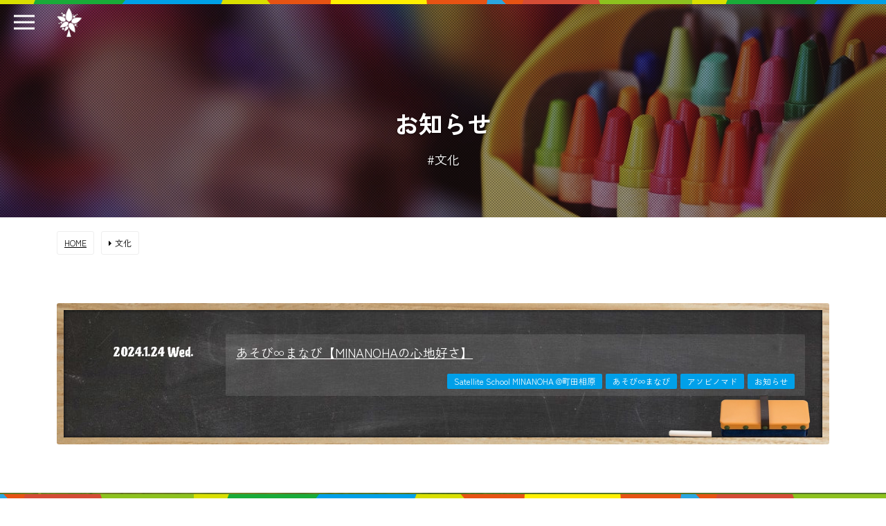

--- FILE ---
content_type: text/html; charset=UTF-8
request_url: https://www.minanoha.com/archives/tag/%E6%96%87%E5%8C%96
body_size: 6788
content:
<!DOCTYPE html>
<html>
<head>
<!-- Global site tag (gtag.js) - Google Analytics -->
<script async src="https://www.googletagmanager.com/gtag/js?id=G-LDGK6QDBPR"></script>
<script>
  window.dataLayer = window.dataLayer || [];
  function gtag(){dataLayer.push(arguments);}
  gtag('js', new Date());
  gtag('config', 'G-LDGK6QDBPR');
</script>

<meta charset="UTF-8" /> 
<title>文化 ｜ みなのは（MINANOHA）みなのは（MINANOHA）</title>
<meta http-equiv="Content-Style-Type"  content="text/css" />
<meta http-equiv="Content-Script-Type" content="text/javascript" />
<meta http-equiv="Cache-Control"       content="no-cache" />
<meta http-equiv="pragma"              content="no-cache" />
<meta http-equiv="Expires"             content="0" />
<meta name="viewport"                  content="width=device-width,minimum-scale=1" />
<link href="https://www.minanoha.com/wp/wp-content/themes/minanoha2021/style.css" rel="stylesheet" type="text/css" />
<link href="https://www.minanoha.com/wp/wp-content/themes/minanoha2021/css/base.css?ver=20260121024132" rel="stylesheet" type="text/css" />
<link rel="shortcut icon" href="https://www.minanoha.com/favicon.ico" />
<link rel="icon"          href="https://www.minanoha.com/favicon.ico" />

		<!-- All in One SEO 4.8.2 - aioseo.com -->
	<meta name="robots" content="max-image-preview:large" />
	<link rel="canonical" href="https://www.minanoha.com/archives/tag/%e6%96%87%e5%8c%96" />
	<meta name="generator" content="All in One SEO (AIOSEO) 4.8.2" />
		<script type="application/ld+json" class="aioseo-schema">
			{"@context":"https:\/\/schema.org","@graph":[{"@type":"BreadcrumbList","@id":"https:\/\/www.minanoha.com\/archives\/tag\/%E6%96%87%E5%8C%96#breadcrumblist","itemListElement":[{"@type":"ListItem","@id":"https:\/\/www.minanoha.com\/#listItem","position":1,"name":"\u5bb6","item":"https:\/\/www.minanoha.com\/","nextItem":{"@type":"ListItem","@id":"https:\/\/www.minanoha.com\/archives\/tag\/%e6%96%87%e5%8c%96#listItem","name":"\u6587\u5316"}},{"@type":"ListItem","@id":"https:\/\/www.minanoha.com\/archives\/tag\/%e6%96%87%e5%8c%96#listItem","position":2,"name":"\u6587\u5316","previousItem":{"@type":"ListItem","@id":"https:\/\/www.minanoha.com\/#listItem","name":"\u5bb6"}}]},{"@type":"CollectionPage","@id":"https:\/\/www.minanoha.com\/archives\/tag\/%E6%96%87%E5%8C%96#collectionpage","url":"https:\/\/www.minanoha.com\/archives\/tag\/%E6%96%87%E5%8C%96","name":"\u6587\u5316 \uff5c \u307f\u306a\u306e\u306f\uff08MINANOHA\uff09","inLanguage":"ja","isPartOf":{"@id":"https:\/\/www.minanoha.com\/#website"},"breadcrumb":{"@id":"https:\/\/www.minanoha.com\/archives\/tag\/%E6%96%87%E5%8C%96#breadcrumblist"}},{"@type":"Organization","@id":"https:\/\/www.minanoha.com\/#organization","name":"MINANOHA\uff08\u307f\u306a\u306e\u306f\uff09","description":"\u904a\u3073\u3068\u5b66\u3073\u306e\u30d7\u30e9\u30c3\u30c8\u30d5\u30a9\u30fc\u30e0","url":"https:\/\/www.minanoha.com\/"},{"@type":"WebSite","@id":"https:\/\/www.minanoha.com\/#website","url":"https:\/\/www.minanoha.com\/","name":"\u307f\u306a\u306e\u306f\uff08MINANOHA\uff09","description":"\u904a\u3073\u3068\u5b66\u3073\u306e\u30d7\u30e9\u30c3\u30c8\u30d5\u30a9\u30fc\u30e0","inLanguage":"ja","publisher":{"@id":"https:\/\/www.minanoha.com\/#organization"}}]}
		</script>
		<!-- All in One SEO -->

<link rel="alternate" type="application/rss+xml" title="みなのは（MINANOHA） &raquo; 文化 タグのフィード" href="https://www.minanoha.com/archives/tag/%e6%96%87%e5%8c%96/feed" />
<style id='wp-img-auto-sizes-contain-inline-css' type='text/css'>
img:is([sizes=auto i],[sizes^="auto," i]){contain-intrinsic-size:3000px 1500px}
/*# sourceURL=wp-img-auto-sizes-contain-inline-css */
</style>
<style id='wp-block-library-inline-css' type='text/css'>
:root{--wp-block-synced-color:#7a00df;--wp-block-synced-color--rgb:122,0,223;--wp-bound-block-color:var(--wp-block-synced-color);--wp-editor-canvas-background:#ddd;--wp-admin-theme-color:#007cba;--wp-admin-theme-color--rgb:0,124,186;--wp-admin-theme-color-darker-10:#006ba1;--wp-admin-theme-color-darker-10--rgb:0,107,160.5;--wp-admin-theme-color-darker-20:#005a87;--wp-admin-theme-color-darker-20--rgb:0,90,135;--wp-admin-border-width-focus:2px}@media (min-resolution:192dpi){:root{--wp-admin-border-width-focus:1.5px}}.wp-element-button{cursor:pointer}:root .has-very-light-gray-background-color{background-color:#eee}:root .has-very-dark-gray-background-color{background-color:#313131}:root .has-very-light-gray-color{color:#eee}:root .has-very-dark-gray-color{color:#313131}:root .has-vivid-green-cyan-to-vivid-cyan-blue-gradient-background{background:linear-gradient(135deg,#00d084,#0693e3)}:root .has-purple-crush-gradient-background{background:linear-gradient(135deg,#34e2e4,#4721fb 50%,#ab1dfe)}:root .has-hazy-dawn-gradient-background{background:linear-gradient(135deg,#faaca8,#dad0ec)}:root .has-subdued-olive-gradient-background{background:linear-gradient(135deg,#fafae1,#67a671)}:root .has-atomic-cream-gradient-background{background:linear-gradient(135deg,#fdd79a,#004a59)}:root .has-nightshade-gradient-background{background:linear-gradient(135deg,#330968,#31cdcf)}:root .has-midnight-gradient-background{background:linear-gradient(135deg,#020381,#2874fc)}:root{--wp--preset--font-size--normal:16px;--wp--preset--font-size--huge:42px}.has-regular-font-size{font-size:1em}.has-larger-font-size{font-size:2.625em}.has-normal-font-size{font-size:var(--wp--preset--font-size--normal)}.has-huge-font-size{font-size:var(--wp--preset--font-size--huge)}.has-text-align-center{text-align:center}.has-text-align-left{text-align:left}.has-text-align-right{text-align:right}.has-fit-text{white-space:nowrap!important}#end-resizable-editor-section{display:none}.aligncenter{clear:both}.items-justified-left{justify-content:flex-start}.items-justified-center{justify-content:center}.items-justified-right{justify-content:flex-end}.items-justified-space-between{justify-content:space-between}.screen-reader-text{border:0;clip-path:inset(50%);height:1px;margin:-1px;overflow:hidden;padding:0;position:absolute;width:1px;word-wrap:normal!important}.screen-reader-text:focus{background-color:#ddd;clip-path:none;color:#444;display:block;font-size:1em;height:auto;left:5px;line-height:normal;padding:15px 23px 14px;text-decoration:none;top:5px;width:auto;z-index:100000}html :where(.has-border-color){border-style:solid}html :where([style*=border-top-color]){border-top-style:solid}html :where([style*=border-right-color]){border-right-style:solid}html :where([style*=border-bottom-color]){border-bottom-style:solid}html :where([style*=border-left-color]){border-left-style:solid}html :where([style*=border-width]){border-style:solid}html :where([style*=border-top-width]){border-top-style:solid}html :where([style*=border-right-width]){border-right-style:solid}html :where([style*=border-bottom-width]){border-bottom-style:solid}html :where([style*=border-left-width]){border-left-style:solid}html :where(img[class*=wp-image-]){height:auto;max-width:100%}:where(figure){margin:0 0 1em}html :where(.is-position-sticky){--wp-admin--admin-bar--position-offset:var(--wp-admin--admin-bar--height,0px)}@media screen and (max-width:600px){html :where(.is-position-sticky){--wp-admin--admin-bar--position-offset:0px}}

/*# sourceURL=wp-block-library-inline-css */
</style><style id='global-styles-inline-css' type='text/css'>
:root{--wp--preset--aspect-ratio--square: 1;--wp--preset--aspect-ratio--4-3: 4/3;--wp--preset--aspect-ratio--3-4: 3/4;--wp--preset--aspect-ratio--3-2: 3/2;--wp--preset--aspect-ratio--2-3: 2/3;--wp--preset--aspect-ratio--16-9: 16/9;--wp--preset--aspect-ratio--9-16: 9/16;--wp--preset--color--black: #000000;--wp--preset--color--cyan-bluish-gray: #abb8c3;--wp--preset--color--white: #ffffff;--wp--preset--color--pale-pink: #f78da7;--wp--preset--color--vivid-red: #cf2e2e;--wp--preset--color--luminous-vivid-orange: #ff6900;--wp--preset--color--luminous-vivid-amber: #fcb900;--wp--preset--color--light-green-cyan: #7bdcb5;--wp--preset--color--vivid-green-cyan: #00d084;--wp--preset--color--pale-cyan-blue: #8ed1fc;--wp--preset--color--vivid-cyan-blue: #0693e3;--wp--preset--color--vivid-purple: #9b51e0;--wp--preset--gradient--vivid-cyan-blue-to-vivid-purple: linear-gradient(135deg,rgb(6,147,227) 0%,rgb(155,81,224) 100%);--wp--preset--gradient--light-green-cyan-to-vivid-green-cyan: linear-gradient(135deg,rgb(122,220,180) 0%,rgb(0,208,130) 100%);--wp--preset--gradient--luminous-vivid-amber-to-luminous-vivid-orange: linear-gradient(135deg,rgb(252,185,0) 0%,rgb(255,105,0) 100%);--wp--preset--gradient--luminous-vivid-orange-to-vivid-red: linear-gradient(135deg,rgb(255,105,0) 0%,rgb(207,46,46) 100%);--wp--preset--gradient--very-light-gray-to-cyan-bluish-gray: linear-gradient(135deg,rgb(238,238,238) 0%,rgb(169,184,195) 100%);--wp--preset--gradient--cool-to-warm-spectrum: linear-gradient(135deg,rgb(74,234,220) 0%,rgb(151,120,209) 20%,rgb(207,42,186) 40%,rgb(238,44,130) 60%,rgb(251,105,98) 80%,rgb(254,248,76) 100%);--wp--preset--gradient--blush-light-purple: linear-gradient(135deg,rgb(255,206,236) 0%,rgb(152,150,240) 100%);--wp--preset--gradient--blush-bordeaux: linear-gradient(135deg,rgb(254,205,165) 0%,rgb(254,45,45) 50%,rgb(107,0,62) 100%);--wp--preset--gradient--luminous-dusk: linear-gradient(135deg,rgb(255,203,112) 0%,rgb(199,81,192) 50%,rgb(65,88,208) 100%);--wp--preset--gradient--pale-ocean: linear-gradient(135deg,rgb(255,245,203) 0%,rgb(182,227,212) 50%,rgb(51,167,181) 100%);--wp--preset--gradient--electric-grass: linear-gradient(135deg,rgb(202,248,128) 0%,rgb(113,206,126) 100%);--wp--preset--gradient--midnight: linear-gradient(135deg,rgb(2,3,129) 0%,rgb(40,116,252) 100%);--wp--preset--font-size--small: 13px;--wp--preset--font-size--medium: 20px;--wp--preset--font-size--large: 36px;--wp--preset--font-size--x-large: 42px;--wp--preset--spacing--20: 0.44rem;--wp--preset--spacing--30: 0.67rem;--wp--preset--spacing--40: 1rem;--wp--preset--spacing--50: 1.5rem;--wp--preset--spacing--60: 2.25rem;--wp--preset--spacing--70: 3.38rem;--wp--preset--spacing--80: 5.06rem;--wp--preset--shadow--natural: 6px 6px 9px rgba(0, 0, 0, 0.2);--wp--preset--shadow--deep: 12px 12px 50px rgba(0, 0, 0, 0.4);--wp--preset--shadow--sharp: 6px 6px 0px rgba(0, 0, 0, 0.2);--wp--preset--shadow--outlined: 6px 6px 0px -3px rgb(255, 255, 255), 6px 6px rgb(0, 0, 0);--wp--preset--shadow--crisp: 6px 6px 0px rgb(0, 0, 0);}:where(.is-layout-flex){gap: 0.5em;}:where(.is-layout-grid){gap: 0.5em;}body .is-layout-flex{display: flex;}.is-layout-flex{flex-wrap: wrap;align-items: center;}.is-layout-flex > :is(*, div){margin: 0;}body .is-layout-grid{display: grid;}.is-layout-grid > :is(*, div){margin: 0;}:where(.wp-block-columns.is-layout-flex){gap: 2em;}:where(.wp-block-columns.is-layout-grid){gap: 2em;}:where(.wp-block-post-template.is-layout-flex){gap: 1.25em;}:where(.wp-block-post-template.is-layout-grid){gap: 1.25em;}.has-black-color{color: var(--wp--preset--color--black) !important;}.has-cyan-bluish-gray-color{color: var(--wp--preset--color--cyan-bluish-gray) !important;}.has-white-color{color: var(--wp--preset--color--white) !important;}.has-pale-pink-color{color: var(--wp--preset--color--pale-pink) !important;}.has-vivid-red-color{color: var(--wp--preset--color--vivid-red) !important;}.has-luminous-vivid-orange-color{color: var(--wp--preset--color--luminous-vivid-orange) !important;}.has-luminous-vivid-amber-color{color: var(--wp--preset--color--luminous-vivid-amber) !important;}.has-light-green-cyan-color{color: var(--wp--preset--color--light-green-cyan) !important;}.has-vivid-green-cyan-color{color: var(--wp--preset--color--vivid-green-cyan) !important;}.has-pale-cyan-blue-color{color: var(--wp--preset--color--pale-cyan-blue) !important;}.has-vivid-cyan-blue-color{color: var(--wp--preset--color--vivid-cyan-blue) !important;}.has-vivid-purple-color{color: var(--wp--preset--color--vivid-purple) !important;}.has-black-background-color{background-color: var(--wp--preset--color--black) !important;}.has-cyan-bluish-gray-background-color{background-color: var(--wp--preset--color--cyan-bluish-gray) !important;}.has-white-background-color{background-color: var(--wp--preset--color--white) !important;}.has-pale-pink-background-color{background-color: var(--wp--preset--color--pale-pink) !important;}.has-vivid-red-background-color{background-color: var(--wp--preset--color--vivid-red) !important;}.has-luminous-vivid-orange-background-color{background-color: var(--wp--preset--color--luminous-vivid-orange) !important;}.has-luminous-vivid-amber-background-color{background-color: var(--wp--preset--color--luminous-vivid-amber) !important;}.has-light-green-cyan-background-color{background-color: var(--wp--preset--color--light-green-cyan) !important;}.has-vivid-green-cyan-background-color{background-color: var(--wp--preset--color--vivid-green-cyan) !important;}.has-pale-cyan-blue-background-color{background-color: var(--wp--preset--color--pale-cyan-blue) !important;}.has-vivid-cyan-blue-background-color{background-color: var(--wp--preset--color--vivid-cyan-blue) !important;}.has-vivid-purple-background-color{background-color: var(--wp--preset--color--vivid-purple) !important;}.has-black-border-color{border-color: var(--wp--preset--color--black) !important;}.has-cyan-bluish-gray-border-color{border-color: var(--wp--preset--color--cyan-bluish-gray) !important;}.has-white-border-color{border-color: var(--wp--preset--color--white) !important;}.has-pale-pink-border-color{border-color: var(--wp--preset--color--pale-pink) !important;}.has-vivid-red-border-color{border-color: var(--wp--preset--color--vivid-red) !important;}.has-luminous-vivid-orange-border-color{border-color: var(--wp--preset--color--luminous-vivid-orange) !important;}.has-luminous-vivid-amber-border-color{border-color: var(--wp--preset--color--luminous-vivid-amber) !important;}.has-light-green-cyan-border-color{border-color: var(--wp--preset--color--light-green-cyan) !important;}.has-vivid-green-cyan-border-color{border-color: var(--wp--preset--color--vivid-green-cyan) !important;}.has-pale-cyan-blue-border-color{border-color: var(--wp--preset--color--pale-cyan-blue) !important;}.has-vivid-cyan-blue-border-color{border-color: var(--wp--preset--color--vivid-cyan-blue) !important;}.has-vivid-purple-border-color{border-color: var(--wp--preset--color--vivid-purple) !important;}.has-vivid-cyan-blue-to-vivid-purple-gradient-background{background: var(--wp--preset--gradient--vivid-cyan-blue-to-vivid-purple) !important;}.has-light-green-cyan-to-vivid-green-cyan-gradient-background{background: var(--wp--preset--gradient--light-green-cyan-to-vivid-green-cyan) !important;}.has-luminous-vivid-amber-to-luminous-vivid-orange-gradient-background{background: var(--wp--preset--gradient--luminous-vivid-amber-to-luminous-vivid-orange) !important;}.has-luminous-vivid-orange-to-vivid-red-gradient-background{background: var(--wp--preset--gradient--luminous-vivid-orange-to-vivid-red) !important;}.has-very-light-gray-to-cyan-bluish-gray-gradient-background{background: var(--wp--preset--gradient--very-light-gray-to-cyan-bluish-gray) !important;}.has-cool-to-warm-spectrum-gradient-background{background: var(--wp--preset--gradient--cool-to-warm-spectrum) !important;}.has-blush-light-purple-gradient-background{background: var(--wp--preset--gradient--blush-light-purple) !important;}.has-blush-bordeaux-gradient-background{background: var(--wp--preset--gradient--blush-bordeaux) !important;}.has-luminous-dusk-gradient-background{background: var(--wp--preset--gradient--luminous-dusk) !important;}.has-pale-ocean-gradient-background{background: var(--wp--preset--gradient--pale-ocean) !important;}.has-electric-grass-gradient-background{background: var(--wp--preset--gradient--electric-grass) !important;}.has-midnight-gradient-background{background: var(--wp--preset--gradient--midnight) !important;}.has-small-font-size{font-size: var(--wp--preset--font-size--small) !important;}.has-medium-font-size{font-size: var(--wp--preset--font-size--medium) !important;}.has-large-font-size{font-size: var(--wp--preset--font-size--large) !important;}.has-x-large-font-size{font-size: var(--wp--preset--font-size--x-large) !important;}
/*# sourceURL=global-styles-inline-css */
</style>

<style id='classic-theme-styles-inline-css' type='text/css'>
/*! This file is auto-generated */
.wp-block-button__link{color:#fff;background-color:#32373c;border-radius:9999px;box-shadow:none;text-decoration:none;padding:calc(.667em + 2px) calc(1.333em + 2px);font-size:1.125em}.wp-block-file__button{background:#32373c;color:#fff;text-decoration:none}
/*# sourceURL=/wp-includes/css/classic-themes.min.css */
</style>
<script type="text/javascript" src="https://ajax.googleapis.com/ajax/libs/jquery/3.3.1/jquery.min.js?ver=3.3.1" id="jquery-js"></script>
<script type="text/javascript" src="https://www.minanoha.com/wp/wp-content/themes/minanoha2021/js/jquery.magnific-popup.js?ver=0.9.2" id="minanoha2021-magnific-popup-js"></script>
<script type="text/javascript" src="https://www.minanoha.com/wp/wp-content/themes/minanoha2021/js/vegas.min.js" id="minanoha2021-vegas-js"></script>
<script type="text/javascript" src="https://www.minanoha.com/wp/wp-content/themes/minanoha2021/js/swiper.min.js?ver=7.3.4" id="minanoha2021-swiper-js"></script>
<script type="text/javascript" src="https://www.minanoha.com/wp/wp-content/themes/minanoha2021/js/custom.js?ver=202601210241" id="minanoha2021-custom-js"></script>
<link rel="https://api.w.org/" href="https://www.minanoha.com/wp-json/" /><link rel="alternate" title="JSON" type="application/json" href="https://www.minanoha.com/wp-json/wp/v2/tags/49" /><link rel="EditURI" type="application/rsd+xml" title="RSD" href="https://www.minanoha.com/wp/xmlrpc.php?rsd" />
<meta name="generator" content="WordPress 6.9" />
 
</head>
<body id="sub">

<div id="loading">
  <div id="animation">
    <img src="https://www.minanoha.com/wp/wp-content/themes/minanoha2021/images/loading.gif?20220128" alt="ローディング" />
    <p>NOW LOADING...</p>
  </div><!-- #animation -->
</div><!-- #loading -->

<header id="fixed_header">
  <div class="logo"><a href="https://www.minanoha.com" title="HOMEへ"><img src="https://www.minanoha.com/wp/wp-content/themes/minanoha2021/images/logo.png?202201" alt="みなのは（MINANOHA）" /></a></div>
    <a id="menu_trigger">
    <span></span>
    <span></span>
    <span></span>
  </a>
  <nav id="header_menu">
    <ul><li id="menu-item-12" class="menu-item menu-item-type-custom menu-item-object-custom menu-item-12"><a href="/">ホーム</a></li>
<li id="menu-item-2203" class="menu-item menu-item-type-post_type menu-item-object-page menu-item-has-children menu-item-2203"><a href="https://www.minanoha.com/satellite_school">サテライトスクールみなのは</a>
<ul class="sub-menu">
	<li id="menu-item-2205" class="menu-item menu-item-type-post_type menu-item-object-page menu-item-2205"><a href="https://www.minanoha.com/satellite_school/bunkyo">文京</a></li>
	<li id="menu-item-2204" class="menu-item menu-item-type-post_type menu-item-object-page menu-item-2204"><a href="https://www.minanoha.com/satellite_school/machida_aihara">町田相原</a></li>
</ul>
</li>
<li id="menu-item-70" class="menu-item menu-item-type-post_type menu-item-object-page menu-item-70"><a href="https://www.minanoha.com/orange">発達相談支援センター CORONOAH orange</a></li>
<li id="menu-item-72" class="menu-item menu-item-type-post_type menu-item-object-page menu-item-72"><a href="https://www.minanoha.com/publication">講演・メディア掲載実績</a></li>
<li id="menu-item-137" class="menu-item menu-item-type-taxonomy menu-item-object-category menu-item-137"><a href="https://www.minanoha.com/archives/category/info">お知らせ一覧</a></li>
</ul>  </nav>
  <div id="lock_overlay"></div>
  </header>
<section id="pagetitle">
  <h1>
    お知らせ
    <span>#文化</span>  </h1>
</section>

<section id="breadcrumb">
  <div class="container">
    <ul itemscope itemtype="https://schema.org/BreadcrumbList"><li itemprop="itemListElement" itemscope itemtype="https://schema.org/ListItem"><a href="https://www.minanoha.com/" class="home" itemprop="item" ><span itemprop="name">HOME</span></a><meta itemprop="position" content="1" /></li><li itemprop="itemListElement" itemscope itemtype="https://schema.org/ListItem"><span class="fa fa-caret-right"></span><span itemprop="name">文化</span><meta itemprop="position" content="2" /></li></ul>  </div><!--/.container-->
</section>

<section id="main">
  <div class="container">
    <dl class="kokuban after_clear">
      <dt>2024.1.24 Wed.</dt>
    <dd>
      <a href="https://www.minanoha.com/archives/1769">あそび∞まなび【MINANOHAの心地好さ】</a>
      <p class="icons">
                <a href="https://www.minanoha.com/archives/category/platform-minanoha" id="cat_platform-minanoha" title="View all posts in Satellite School MINANOHA @町田相原">Satellite School MINANOHA @町田相原</a>
<a href="https://www.minanoha.com/archives/category/%e3%81%82%e3%81%9d%e3%81%b3%e2%88%9e%e3%81%be%e3%81%aa%e3%81%b3" id="cat_%e3%81%82%e3%81%9d%e3%81%b3%e2%88%9e%e3%81%be%e3%81%aa%e3%81%b3" title="View all posts in あそび∞まなび">あそび∞まなび</a>
<a href="https://www.minanoha.com/archives/category/%e3%82%a2%e3%82%bd%e3%83%93%e3%83%8e%e3%83%9e%e3%83%89" id="cat_%e3%82%a2%e3%82%bd%e3%83%93%e3%83%8e%e3%83%9e%e3%83%89" title="View all posts in アソビノマド">アソビノマド</a>
<a href="https://www.minanoha.com/archives/category/info" id="cat_info" title="View all posts in お知らせ">お知らせ</a>
      </p>
    </dd>
  </dl>

<!--ページャー-->
<div class="pagenation">
</div><!--/.pagenation-->  </div><!--/.container-->
</section>

<section id="sec_contact">
  <h3 class="common"><span class="en">Contact Us</span><span class="jp">お問い合わせ窓口</span></h3>
      <p>当サイトへのお問い合わせはメールフォームにて承っております。<br class="pc_only" />お気軽にお問い合わせください。</p>
    <div class="container">
      <div class="row">
        <div class="col-md-6">
          <img src="https://www.minanoha.com/wp/wp-content/themes/minanoha2021/images/contact_coronoah.png" class="logo" alt="ころのあ">
          <p>CORONOAHへのお問い合わせはこちら</p>
          <p class="buttons"> <a href="https://forms.gle/NwNPGWCJc8htMsC6A" target="_blank">お問合せフォーム</a></p>
        </div>
        <div class="col-md-6">
          <img src="https://www.minanoha.com/wp/wp-content/themes/minanoha2021/images/contact_minanoha.png" class="logo" alt="ころのあ">
          <p>MINANOHAへのお問い合わせはこちら</p>
          <p class="buttons"> <a href="https://docs.google.com/forms/d/e/1FAIpQLSdugQGybjafBD0Sx7vq7d-wK16TercijdFhWzlE1Q6MsXtPjQ/viewform" target="_blank">お問合せフォーム</a></p>
        </div>
      </div>
    </div>
</section>

<section id="sec_publication">
  <p class="buttons">
    <a href="https://www.minanoha.com/publication">講演・メディア掲載実績</a>
  </p>
</section>

<footer>
  <a id="totop" href="#"><img src="https://www.minanoha.com/wp/wp-content/themes/minanoha2021/images/totop.png" /></a>
  <div class="container">
    <!--SOCIAL LINK-->
    <p class="footer_social">
      <a href="https://www.facebook.com/profile.php?id=61555024711047"  target="_blank"><img src="https://www.minanoha.com/wp/wp-content/themes/minanoha2021/images/icon_fb.png"        alt="Facebook"       /></a>      <a href="https://twitter.com/SMinanoha"   target="_blank"><img src="https://www.minanoha.com/wp/wp-content/themes/minanoha2021/images/icon_twitter.png"   alt="Twitter"        /></a>      <a href="https://www.instagram.com/s_minanoha" target="_blank"><img src="https://www.minanoha.com/wp/wp-content/themes/minanoha2021/images/icon_instagram.png" alt="Instagram"      /></a>                  <a href="https://forms.gle/NwNPGWCJc8htMsC6A"      target="_blank"><img src="https://www.minanoha.com/wp/wp-content/themes/minanoha2021/images/icon_mail.png"      alt="お問い合わせ"   /></a>    </p>
    <div class="overview">
      <a href="https://www.minanoha.com"><img src="https://www.minanoha.com/wp/wp-content/themes/minanoha2021/images/logo_footer.png?202404" alt="フッターロゴ" /></a>
      <h3><span>みなのは（MINANOHA）</span></h3>
      <p class="addr">〒194-0211<br />東京都町田市相原町1585<br /><a href="https://goo.gl/maps/o2MTZdpH4eYbiLhq7" target="_blank">ACCESS MAP <i class="fa fa-external-link" aria-hidden="true"></i></a></p>
    </div>
    <p class="copy">copyright &copy; <a href="https://www.minanoha.com">みなのは（MINANOHA）</a> <br class="sp_only" />all rights reserved.</a>
  </div>
</footer>
<script type="speculationrules">
{"prefetch":[{"source":"document","where":{"and":[{"href_matches":"/*"},{"not":{"href_matches":["/wp/wp-*.php","/wp/wp-admin/*","/wp/wp-content/uploads/*","/wp/wp-content/*","/wp/wp-content/plugins/*","/wp/wp-content/themes/minanoha2021/*","/*\\?(.+)"]}},{"not":{"selector_matches":"a[rel~=\"nofollow\"]"}},{"not":{"selector_matches":".no-prefetch, .no-prefetch a"}}]},"eagerness":"conservative"}]}
</script>
</body>
</html>

<!-- Dynamic page generated in 0.051 seconds. -->
<!-- Cached page generated by WP-Super-Cache on 2026-01-21 11:41:32 -->

<!-- Compression = gzip -->
<!-- super cache -->

--- FILE ---
content_type: text/css
request_url: https://www.minanoha.com/wp/wp-content/themes/minanoha2021/style.css
body_size: 348
content:
/*
Theme Name: minanoha2021
Author: shohei wanibuchi
Author URI: http://panicc.jp/
Version: 0.1.0
*/

@charset "UTF-8";

@import url("https://cdn.jsdelivr.net/npm/bootstrap@5.0.0-beta1/dist/css/bootstrap.min.css");
@import url("./css/font-awesome.css");
@import url("./css/magnific-popup.css");
@import url("./css/vegas.min.css");
@import url("./css/swiper.min.css");

/*WP DEFAULT*/

 img.aligncenter
,img.alignnone{ display: block; margin: 0 auto 15px; }

--- FILE ---
content_type: text/css
request_url: https://www.minanoha.com/wp/wp-content/themes/minanoha2021/css/base.css?ver=20260121024132
body_size: 8383
content:
@charset "UTF-8";
@import url("https://fonts.googleapis.com/css?family=Zen+Kaku+Gothic+New:400,700|Anton:400,700|Piedra:400");
html {
  height: 101%;
  margin-bottom: 1px; }

body, div, dl, dt, dd, ul, ol, li, h1, h2, h3, h4, h5, h6, pre, form, fieldset, input, p, blockquote, img {
  margin: 0;
  padding: 0; }

ol, ul {
  list-style: none; }

body {
  height: 100%;
  font-family: "Zen Kaku Gothic New", sans;
  color: #000;
  background: #fff;
  font-size: 18px;
  line-height: 180%; }
  body:before, body:after {
    content: '';
    display: block;
    position: fixed;
    width: 100%;
    height: 6px;
    background: url("../images/head_line.png") repeat-x;
    z-index: 9999; }
  body:before {
    top: 0;
    background-position: top left; }
  body:after {
    bottom: 0;
    background-position: bottom right; }

#loading {
  position: fixed;
  top: 0;
  left: 0;
  width: 100vw;
  height: 100vh;
  background-color: #000;
  z-index: 9000;
  text-align: center; }
  #loading #animation {
    color: #fff;
    margin: 0;
    position: absolute;
    top: 50%;
    left: 50%;
    transform: translate(-50%, -50%);
    z-index: 9999;
    font-size: 12px; }
    #loading #animation img {
      width: 40px;
      margin-bottom: 10px; }

a {
  color: #000;
  text-decoration: underline; }
  a:link, a:visited {
    color: #000;
    text-decoration: underline; }
  a:hover, a:active {
    color: #2f3c24;
    text-decoration: none; }
  a.ext {
    display: inline-block;
    font-size: 0.9em;
    background: #0d6fb8;
    text-decoration: none;
    color: #fff;
    border-radius: 20px;
    padding: 5px 25px; }
    a.ext::after {
      font-family: 'FontAwesome';
      content: '\f08e';
      margin-left: 10px; }

.sp_only {
  display: none; }

br.clear {
  clear: both; }

img {
  max-width: 100%;
  height: auto; }

@keyframes fade {
  0% {
    opacity: 0; }
  100% {
    opacity: 1; } }
@keyframes fadeIn {
  0% {
    opacity: 0;
    transform: translate(0, -80px); }
  50% {
    opacity: 0;
    transform: translate(0, -80px); }
  100% {
    opacity: 1;
    transform: translate(0, 0); } }
@keyframes slideIn {
  0% {
    opacity: 0;
    transform: translate(-50px); }
  100% {
    opacity: 1;
    transform: translate(0, 0); } }
.fadeInUp {
  opacity: 0.1;
  transform: translate(0, 80px);
  transition: 0.8s; }

.zoomIn {
  opacity: 0;
  transform: scale(0, 0);
  transition: all .5s; }

.fadeInSlide {
  opacity: 0;
  transform: translate(-500px);
  transition: 0.8s; }

.fadeInUp.on
, .fadeInSlide.on {
  opacity: 1;
  transform: translate(0, 0); }

.zoomIn.on {
  opacity: 1;
  transform: scale(1, 1); }

p {
  margin-bottom: 25px; }
  p.buttons {
    margin: 0 0 25px;
    text-align: center; }
    p.buttons a, p.buttons input[type=submit] {
      position: relative;
      display: inline-block;
      line-height: 1;
      border: 2px solid #0d6fb8;
      background: #0d6fb8;
      color: #fff;
      text-decoration: none;
      padding: 15px 50px;
      transition: .3s;
      margin: 0 10px;
      border-radius: 30px; }
      p.buttons a:hover, p.buttons input[type=submit]:hover {
        background: #00a0e9;
        border-color: #00a0e9;
        text-shadow: 0 1px 5px rgba(0, 0, 0, 0.5); }
      p.buttons a::after, p.buttons input[type=submit]::after {
        font-family: 'FontAwesome';
        content: '\f105';
        position: absolute;
        right: 15px;
        top: 50%;
        transform: translateY(-50%);
        opacity: 0.5; }
      p.buttons a.pdf::after, p.buttons input[type=submit].pdf::after {
        content: '\f1c1'; }
      p.buttons a.outer::after, p.buttons input[type=submit].outer::after {
        content: '\f08e'; }

section#home_cover {
  position: relative;
  width: 100%;
  background-color: #000;
  background-size: cover; }
  section#home_cover div.bg {
    position: absolute;
    top: 0;
    text-align: center;
    background: url("../images/overlay_stripe.png");
    height: 100%;
    width: 100%; }
    section#home_cover div.bg > div {
      position: absolute;
      display: inline-block;
      top: 50%;
      left: 50%;
      transform: translate(-50%, -50%);
      color: #fff; }
      section#home_cover div.bg > div img {
        width: 300px;
        display: block;
        margin: 0 auto 25px; }
      section#home_cover div.bg > div h1 {
        font-weight: bold;
        font-size: 18px;
        line-height: 2.0;
        text-shadow: 0 0 3px rgba(0, 0, 0, 0.75);
        letter-spacing: 0.15em; }

section.home_sec {
  overflow: hidden;
  padding: 60px 0; }

section#home_sec_green {
  background: url("../images/home_green_bg.jpg") center center/cover;
  color: #fff; }
  section#home_sec_green h3.common {
    color: #fff !important; }
    section#home_sec_green h3.common span {
      color: #fff !important; }
  section#home_sec_green h4 {
    font-family: Anton, "Noto Sans JP", sans;
    font-size: 20px;
    border-bottom: 1px solid #fff;
    margin-bottom: 20px;
    padding-bottom: 5px; }
    section#home_sec_green h4 span {
      font-family: "Zen Kaku Gothic New", sans;
      font-size: 0.7em;
      margin-left: 10px; }
  section#home_sec_green p {
    padding-left: 25px; }
    section#home_sec_green p span {
      line-height: 1;
      font-size: 0.8em;
      display: inline-block;
      background: #fff;
      color: #07913a;
      border-radius: 15px;
      padding: 5px 10px;
      font-weight: bold;
      margin-right: 10px; }
  section#home_sec_green dl {
    padding-left: 25px;
    transform: translateY(-10px); }
    section#home_sec_green dl dt {
      font-size: 0.95em; }
    section#home_sec_green dl dd {
      font-size: 0.9em;
      padding: 10px;
      margin: 5px 0 15px;
      border-radius: 5px;
      line-height: 1.6;
      background: rgba(255, 255, 255, 0.1);
      text-shadow: 0 0 2px rgba(0, 0, 0, 0.5); }

section#home_sec_blue {
  background: url("../images/home_blue_bg.jpg") center center/cover;
  color: #fff; }
  section#home_sec_blue h3.common {
    color: #fff !important; }
    section#home_sec_blue h3.common span {
      color: #fff !important; }

section#sec_contact {
  text-align: center;
  background-image: url("../images/overlay_border.png"), url("../images/bg_contact.jpg");
  background-position: center;
  background-repeat: repeat, no-repeat;
  background-size: auto, cover;
  color: #fff;
  padding: 60px 0; }
  section#sec_contact h3.common {
    color: #fff !important; }
    section#sec_contact h3.common span {
      color: #fff !important; }
  section#sec_contact img.logo {
    display: block;
    margin: 0 auto 1em;
    width: 33%; }
  section#sec_contact p.buttons a {
    font-weight: bold;
    border-color: #fff;
    background: #fff;
    color: #07913a; }
    section#sec_contact p.buttons a:hover {
      background: #07913a;
      color: #fff; }

section#sec_publication {
  background-image: url("../images/overlay_grey.png"), url("../images/bg_publication.jpg");
  background-position: center;
  background-repeat: repeat, no-repeat;
  background-size: auto, cover;
  color: #fff;
  padding: 10vh 0; }
  section#sec_publication p.buttons a {
    border-color: #fff;
    background: rgba(0, 0, 0, 0.5); }
    section#sec_publication p.buttons a:hover {
      background: black; }

ul.publication li {
  font-weight: bold;
  border-bottom: 1px dotted #ddd;
  margin-bottom: 5px; }
  ul.publication li span {
    display: block;
    font-weight: normal;
    font-size: 0.8em;
    color: #999;
    line-height: 1.5;
    text-align: right;
    padding: 5px 0; }

footer {
  background: #3a2921 url("../images/overlay_grey.png");
  display: block;
  padding: 25px 0;
  color: #fff;
  font-size: 14px; }
  footer a {
    color: #fff !important; }
  footer .footer_social {
    text-align: center;
    padding: 10px 0 20px; }
  footer .footer_social img {
    height: 50px;
    margin: 0 10px; }
  footer div.overview {
    text-align: center; }
    footer div.overview img {
      width: 80px;
      margin-bottom: 20px; }
    footer div.overview h3 {
      font-size: 16px;
      line-height: 1.6;
      margin-bottom: 15px; }
      footer div.overview h3 span {
        display: block;
        font-weight: bold;
        font-size: 1.2em; }
    footer div.overview p.addr {
      line-height: 1.6; }
  footer p.copy {
    border-top: 1px solid rgba(255, 255, 255, 0.1);
    text-align: center;
    padding-top: 15px;
    margin: 0; }

.padd5 {
  padding: 5px; }

.padd10 {
  padding: 10px; }

.padd15 {
  padding: 15px; }

.padd20 {
  padding: 20px; }

.padd0_5 {
  padding: 0 5px; }

.padd0_10 {
  padding: 0 10px; }

.padd0_20 {
  padding: 0 20px; }

.padd10_20 {
  padding: 10px 20px; }

.padd-top5 {
  padding-top: 5px; }

.padd-top10 {
  padding-top: 10px; }

.padd-top15 {
  padding-top: 15px; }

.padd-top20 {
  padding-top: 20px; }

.padd-bottom5 {
  padding-bottom: 5px; }

.padd-bottom10 {
  padding-bottom: 10px; }

.padd-bottom15 {
  padding-bottom: 15px; }

.padd-bottom20 {
  padding-bottom: 20px; }

.marg5 {
  margin: 5px; }

.marg10 {
  margin: 10px; }

.marg20 {
  margin: 20px; }

.marg0_5 {
  margin: 0 5px; }

.marg0_10 {
  margin: 0 10px; }

.marg0_20 {
  margin: 0 20px; }

.marg-top0 {
  margin-top: 0 !important; }

.marg-top5 {
  margin-top: 5px; }

.marg-top10 {
  margin-top: 10px; }

.marg-top15 {
  margin-top: 15px; }

.marg-top20 {
  margin-top: 20px; }

.marg-bottom5 {
  margin-bottom: 5px; }

.marg-bottom10 {
  margin-bottom: 10px; }

.marg-bottom15 {
  margin-bottom: 15px; }

.marg-bottom20 {
  margin-bottom: 20px; }

.st {
  font-weight: bold; }

.reg {
  font-weight: normal; }

.fs150 {
  font-size: 150%;
  letter-spacing: 0.01em; }

.fs120 {
  font-size: 120%; }

.fs110 {
  font-size: 110%; }

.fs90 {
  font-size: 90%; }

.fs80 {
  font-size: 80%;
  line-height: 160%; }

.fs70 {
  font-size: 70%;
  line-height: 160%; }

.fs60 {
  font-size: 60%;
  line-height: 160%; }

.fs50 {
  font-size: 50%;
  line-height: 160%; }

.fsblack {
  color: #000; }

.fsred {
  color: #CC4B5B; }

.fsgray {
  color: #afafaf; }

.must {
  font-weight: bold;
  margin-left: 5px;
  color: red; }

.alignright {
  text-align: right; }

.aligncenter {
  text-align: center; }

hr {
  height: 1px;
  border: none;
  background: #333;
  margin: 10px 0; }

h3.common {
  text-align: center;
  line-height: 150%;
  margin: 0 0 35px; }
  h3.common span.en {
    font-family: Anton, "Noto Sans JP", sans;
    font-size: 35px;
    font-weight: normal;
    padding: 0 0 10px;
    display: block; }
  h3.common span.jp {
    background: url("../images/head_line.png") repeat-x bottom center;
    background-size: auto 2px;
    display: inline-block;
    font-size: 14px;
    line-height: 1.5;
    font-weight: normal;
    padding: 0 0 12px;
    color: #776055; }

h3.name {
  font-size: 30px;
  margin-bottom: 25px; }
  h3.name span {
    margin-left: 10px;
    font-size: .5em; }

h3.bt, h4.common {
  border-bottom: 3px solid #ddd;
  margin-bottom: 25px;
  font-size: .8em; }
  h3.bt span, h4.common span {
    font-family: Anton, "Noto Sans JP", sans;
    display: inline-block;
    padding: 10px 0;
    margin-right: 15px;
    font-size: 24px;
    background: url("../images/head_line.png") repeat-x center bottom/auto 3px;
    transform: translateY(3px); }

h4.common {
  border-bottom: 2px solid #ddd;
  font-size: 12px; }
  h4.common span {
    background-position: right bottom;
    font-size: 20px;
    transform: translateY(2px); }

h4.lead {
  position: relative;
  padding-left: 60px;
  font-size: 20px;
  font-weight: bold;
  margin-bottom: 15px; }
  h4.lead span {
    margin-left: 10px;
    font-size: 0.8em; }
  h4.lead::before {
    position: absolute;
    top: 12px;
    left: 0;
    content: '';
    display: block;
    width: 50px;
    height: 1px;
    background: #fff; }

h4.eyecatch {
  position: relative;
  margin-bottom: 1em; }
  h4.eyecatch img {
    width: 100px;
    border-radius: 50%; }
  h4.eyecatch span {
    display: inline-block;
    position: absolute;
    top: 0;
    left: 90px;
    transform: translateY(0%);
    font-weight: bold;
    background: #776055;
    color: #fff;
    padding: .5em 1em;
    font-size: .75em; }

.satellites {
  background: #fff;
  position: relative;
  box-shadow: 0 0 5px rgba(0, 0, 0, 0.2);
  marging-bottom: 1em; }
  .satellites a {
    text-decoration: none; }
    .satellites a h4 {
      line-height: 1.6;
      padding: 15px;
      font-weight: bold;
      font-size: 18px; }
    .satellites a::after {
      font-family: 'FontAwesome';
      content: '\f18e';
      position: absolute;
      bottom: 5px;
      right: 10px;
      font-size: 24px;
      color: rgba(0, 0, 0, 0.1);
      transition: .3s; }
    .satellites a:hover::after {
      color: #00a0e9; }

div.activity {
  position: relative;
  padding: 0 0 0 calc( 150px + 1.5em );
  min-height: 150px;
  margin-bottom: 2em; }
  div.activity img {
    position: absolute;
    top: 0;
    left: 0;
    width: 150px;
    border-radius: 50%; }
  div.activity h4 {
    position: relative;
    display: inline-block;
    background: #776055;
    color: #fff;
    font-weight: bold;
    font-size: 1em;
    margin-bottom: 1em;
    padding: .5em 1.5em;
    border-radius: 1000px; }
    div.activity h4::after {
      content: '';
      position: absolute;
      display: block;
      width: 0;
      height: 0;
      left: 50%;
      bottom: 0;
      border-top: 10px solid #776055;
      border-right: 10px solid transparent;
      border-left: 10px solid transparent;
      transform: translate(-50%, 99%); }
  div.activity > div {
    background: #efefef;
    padding: 1em 1.5em;
    border-radius: 10px; }
  div.activity p {
    font-size: .9em;
    margin-bottom: 0; }

div.swiper {
  padding-bottom: 50px;
  overflow: visible; }
  div.swiper .swiper-slide {
    height: auto; }
    div.swiper .swiper-slide div {
      height: 100%;
      padding-bottom: 10px;
      position: relative;
      background: #fff;
      box-shadow: 0 0 5px rgba(0, 0, 0, 0.2); }
      div.swiper .swiper-slide div h4 {
        line-height: 1.6;
        padding: 15px;
        font-weight: bold;
        font-size: 18px; }
      div.swiper .swiper-slide div a {
        font-weight: normal; }
        div.swiper .swiper-slide div a::after {
          font-family: 'FontAwesome';
          content: '\f18e';
          position: absolute;
          bottom: 5px;
          right: 10px;
          font-size: 24px;
          color: rgba(0, 0, 0, 0.1);
          transition: .3s; }
        div.swiper .swiper-slide div a:hover::after {
          color: #00a0e9; }
  div.swiper .swiper-button-prev, div.swiper .swiper-button-next {
    width: 40px;
    height: 40px;
    background: url(../images/swiper_arrow.png) center/cover !important;
    color: transparent; }
    div.swiper .swiper-button-prev:focus, div.swiper .swiper-button-next:focus {
      outline: none; }
  div.swiper .swiper-button-prev {
    transform: translate(-50%, -50%) scale(-1, 1); }
  div.swiper .swiper-button-next {
    transform: translate(50%, -50%); }
  div.swiper .swiper-pagination {
    bottom: 0;
    text-align: center;
    transition: 300ms opacity;
    transform: translate3d(0, 0, 0);
    z-index: 10; }
    div.swiper .swiper-pagination span {
      width: 15px;
      height: 15px;
      margin: 0 5px !important; }
      div.swiper .swiper-pagination span.swiper-pagination-bullet {
        background: #776055; }

body#sub section#main, body#page section#main {
  padding: 50px 0; }

iframe {
  max-width: 100%; }

.single-page {
  max-width: 1000px;
  margin: auto; }
  .single-page section {
    margin-bottom: 50px; }
  .single-page h4.lead {
    margin-bottom: 25px; }
    .single-page h4.lead::before {
      background: #000; }

.single-post h1.post-title {
  font-size: 1.6em;
  line-height: 1.6;
  font-weight: bold;
  margin-bottom: 25px; }
.single-post time {
  margin-bottom: 25px;
  display: block;
  color: #999; }
.single-post p.icons {
  font-size: 0;
  margin: 0 0 25px; }
  .single-post p.icons a, .single-post p.icons span {
    box-sizing: border-box;
    display: inline-block;
    line-height: 1;
    background: #00a0e9;
    color: #fff;
    font-size: 14px;
    text-decoration: none;
    padding: 5px 10px;
    margin-right: 10px;
    border-radius: 3px; }
    .single-post p.icons a.new, .single-post p.icons span.new {
      background: #d64c39; }
    .single-post p.icons a#cat_orange, .single-post p.icons span#cat_orange {
      background: #ea5413; }
    .single-post p.icons a#cat_hs, .single-post p.icons span#cat_hs {
      background: #07913a; }
  .single-post p.icons a {
    padding-right: 25px;
    position: relative;
    transition: .5s; }
    .single-post p.icons a:hover {
      background: #0d6fb8; }
    .single-post p.icons a::after {
      position: absolute;
      right: 10px;
      font-family: 'FontAwesome';
      content: '\f105';
      margin-left: 10px; }

ul.paging {
  margin-bottom: 25px; }
  ul.paging li {
    position: relative;
    width: 49%;
    border: 1px solid #ddd;
    border-radius: 3px;
    font-size: 0.9em; }
    ul.paging li::after {
      font-family: 'FontAwesome';
      content: '\f138';
      position: absolute;
      top: 12px; }
    ul.paging li.prev {
      padding: 10px 2.2em 10px 10px;
      float: right;
      text-align: right; }
      ul.paging li.prev::after {
        right: 10px; }
    ul.paging li.next {
      padding: 10px 10px 10px 2.2em;
      float: left; }
      ul.paging li.next::after {
        left: 10px;
        transform: rotate(180deg); }

a.more {
  font-family: Anton, "Noto Sans JP", sans;
  position: relative;
  display: block;
  margin-top: 20px;
  text-align: center;
  text-decoration: none;
  color: #776055;
  border: 1px solid #776055;
  border-radius: 10px;
  padding: 12px 0;
  z-index: 2;
  transition: .5s;
  line-height: 1;
  overflow: hidden; }
  a.more::before {
    transition: .5s;
    content: '';
    position: absolute;
    z-index: -1;
    top: 0;
    left: 0;
    width: 100%;
    height: 100%;
    border-radius: 8px;
    background: #776055;
    opacity: 0;
    transform: scale(0, 0); }
  a.more::after {
    transition: .3s;
    font-family: 'FontAwesome';
    content: '\f054';
    position: absolute;
    top: 50%;
    right: 15px;
    transform: translate(0, -50%);
    color: #776055;
    font-size: 90%; }
  a.more:hover {
    color: #fff; }
    a.more:hover::before {
      opacity: 1;
      transform: scale(1, 1); }
    a.more:hover::after {
      color: #fff;
      transform: translate(5px, -50%); }

#home_sec_green a.more
, #home_sec_blue a.more {
  color: #fff;
  border: 1px solid #fff; }
  #home_sec_green a.more::before
  , #home_sec_blue a.more::before {
    background: #fff;
    opacity: 0;
    transform: scale(0, 0); }
  #home_sec_green a.more::after
  , #home_sec_blue a.more::after {
    color: #fff; }
  #home_sec_green a.more:hover
  , #home_sec_blue a.more:hover {
    color: #776055; }
    #home_sec_green a.more:hover::before
    , #home_sec_blue a.more:hover::before {
      opacity: 1;
      transform: scale(1, 1); }
    #home_sec_green a.more:hover::after
    , #home_sec_blue a.more:hover::after {
      color: #776055; }

dl.kokuban {
  position: relative;
  background: url("../images/kokuban.jpg") no-repeat center center/cover;
  margin: 10px;
  color: #fff;
  box-shadow: 0 0 5px rgba(0, 0, 0, 0.9) inset; }
  dl.kokuban:before {
    content: '';
    width: calc(100% + 20px);
    height: calc(100% + 20px);
    position: absolute;
    top: -10px;
    left: -10px;
    background: url("../images/wood.jpg") no-repeat center center/cover;
    z-index: -1;
    border-radius: 3px; }
  dl.kokuban dt {
    font-family: "Piedra", "Noto Sans JP", sans;
    font-weight: 400; }
  dl.kokuban dd a {
    text-decoration: underline; }
  dl.kokuban dd p.icons {
    display: block;
    margin: 10px 0 0 0;
    font-size: 0;
    text-align: right; }
    dl.kokuban dd p.icons a, dl.kokuban dd p.icons span {
      display: inline-block;
      line-height: 1;
      background: #00a0e9;
      color: #fff;
      font-size: 12px;
      text-decoration: none;
      padding: 5px 10px;
      margin: 5px 0 0 5px;
      border-radius: 2px; }
      dl.kokuban dd p.icons a.new, dl.kokuban dd p.icons span.new {
        background: #d64c39; }
      dl.kokuban dd p.icons a#cat_orange, dl.kokuban dd p.icons span#cat_orange {
        background: #ea5413; }
      dl.kokuban dd p.icons a#cat_hs, dl.kokuban dd p.icons span#cat_hs {
        background: #07913a; }

dl.accd {
  margin-top: 5px; }
  dl.accd dt {
    position: relative;
    /* Permalink - use to edit and share this gradient: https://colorzilla.com/gradient-editor/#ffffff+0,eeeeee+100 */
    background: #ffffff;
    /* Old browsers */
    background: -moz-linear-gradient(top, #ffffff 0%, #eeeeee 100%);
    /* FF3.6-15 */
    background: -webkit-linear-gradient(top, #ffffff 0%, #eeeeee 100%);
    /* Chrome10-25,Safari5.1-6 */
    background: linear-gradient(to bottom, #ffffff 0%, #eeeeee 100%);
    /* W3C, IE10+, FF16+, Chrome26+, Opera12+, Safari7+ */
    filter: progid:DXImageTransform.Microsoft.gradient( startColorstr='#ffffff', endColorstr='#eeeeee',GradientType=0 );
    /* IE6-9 */
    font-weight: bold;
    padding: 10px 50px 10px 15px;
    margin-bottom: 15px;
    border-radius: 3px;
    transition: .5s;
    box-shadow: 0 0 3px rgba(0, 0, 0, 0.3); }
    dl.accd dt:hover {
      cursor: pointer; }
    dl.accd dt::after {
      position: absolute;
      right: 20px;
      top: 50%;
      transform: translateY(-50%);
      font-family: 'FontAwesome';
      content: '\f107';
      transition: .5s;
      color: #999; }
    dl.accd dt.open {
      /* Permalink - use to edit and share this gradient: https://colorzilla.com/gradient-editor/#eeeeee+0,ffffff+100 */
      background: #eeeeee;
      /* Old browsers */
      background: -moz-linear-gradient(top, #eeeeee 0%, #ffffff 100%);
      /* FF3.6-15 */
      background: -webkit-linear-gradient(top, #eeeeee 0%, #ffffff 100%);
      /* Chrome10-25,Safari5.1-6 */
      background: linear-gradient(to bottom, #eeeeee 0%, #ffffff 100%);
      /* W3C, IE10+, FF16+, Chrome26+, Opera12+, Safari7+ */
      filter: progid:DXImageTransform.Microsoft.gradient( startColorstr='#eeeeee', endColorstr='#ffffff',GradientType=0 );
      /* IE6-9 */
      box-shadow: none; }
      dl.accd dt.open::after {
        content: '\f107';
        transform: translateY(-50%) rotate(540deg);
        color: #000; }
    dl.accd dt span {
      display: inline-block;
      background: #d64c39;
      color: #fff;
      margin-right: 10px;
      border-radius: 3px;
      padding: 0 10px;
      font-size: 0.9em; }
  dl.accd dd {
    display: none;
    padding: 5px 0 25px 0; }

dl.faq {
  margin-top: 5px;
  border-bottom: 1px solid #999; }
  dl.faq dt {
    border-top: 1px solid #999;
    position: relative;
    font-weight: bold;
    padding: 15px 2.0em;
    transition: .5s; }
    dl.faq dt:hover {
      cursor: pointer;
      background: #f0f0f0; }
    dl.faq dt::before {
      content: 'Q.';
      position: absolute;
      left: 10px;
      top: 15px;
      color: #ea5413; }
    dl.faq dt::after {
      position: absolute;
      right: 10px;
      top: 50%;
      transform: translateY(-50%);
      font-family: 'FontAwesome';
      content: '\f107';
      transition: .5s;
      color: #999; }
    dl.faq dt.open::after {
      transform: translateY(-50%) rotate(540deg);
      color: #000; }
    dl.faq dt.open:hover {
      background: #fff; }
  dl.faq dd {
    position: relative;
    display: none;
    padding: 5px 0 10px 2.0em; }
    dl.faq dd::before {
      content: 'A.';
      position: absolute;
      left: 10px;
      top: 5px;
      font-weight: bold;
      color: #00a0e9; }

header#fixed_header {
  transition: .5s;
  position: fixed;
  width: 100%;
  z-index: 1000;
  height: 60px; }
  header#fixed_header .logo img {
    height: 55px;
    position: absolute;
    top: 50%;
    left: 75px;
    transform: translateY(-50%); }
  header#fixed_header #lock_overlay {
    display: none;
    width: 100%;
    height: 100%;
    position: fixed;
    top: 0;
    left: 0;
    background: rgba(0, 0, 0, 0.75);
    z-index: 999; }
  header#fixed_header a#menu_trigger {
    display: inline-block;
    box-sizing: border-box;
    z-index: 1002;
    cursor: pointer;
    position: absolute;
    top: 50%;
    left: 20px;
    width: 30px;
    height: 21px;
    transform: translateY(-40%); }
    header#fixed_header a#menu_trigger span {
      display: inline-block;
      transition: all .5s;
      box-sizing: border-box;
      position: absolute;
      left: 0;
      width: 100%;
      height: 3px;
      background-color: #fff; }
      header#fixed_header a#menu_trigger span:nth-of-type(1) {
        top: 0; }
      header#fixed_header a#menu_trigger span:nth-of-type(2) {
        top: 9px; }
      header#fixed_header a#menu_trigger span:nth-of-type(3) {
        bottom: 0; }
    header#fixed_header a#menu_trigger.active span:nth-of-type(1) {
      background-color: #fff;
      -webkit-transform: translateY(9px) rotate(-45deg);
      transform: translateY(9px) rotate(-45deg); }
    header#fixed_header a#menu_trigger.active span:nth-of-type(2) {
      opacity: 0;
      transform: translateY(10px) scaleX(0); }
    header#fixed_header a#menu_trigger.active span:nth-of-type(3) {
      background-color: #fff;
      -webkit-transform: translateY(-9px) rotate(45deg);
      transform: translateY(-9px) rotate(45deg); }
  header#fixed_header nav#header_menu {
    z-index: 1001;
    box-sizing: border-box;
    position: fixed;
    left: 0;
    top: 0;
    transform: translateX(-100%);
    transition: .5s;
    height: 100vh;
    padding: 70px 70px 0 70px;
    background: rgba(0, 0, 0, 0.9);
    color: #fff; }
    header#fixed_header nav#header_menu a {
      color: #fff; }
    header#fixed_header nav#header_menu.active {
      transform: translateX(0); }
    header#fixed_header nav#header_menu ul > li {
      font-size: 16px;
      line-height: 3;
      font-weight: bold; }
      header#fixed_header nav#header_menu ul > li > ul {
        margin: 0 0 15px 15px; }
        header#fixed_header nav#header_menu ul > li > ul > li {
          font-size: 14px;
          line-height: 1.8; }
    header#fixed_header nav#header_menu ul a {
      text-decoration: none; }
  header#fixed_header.scrollon {
    background-color: rgba(119, 96, 85, 0.9); }

section#pagetitle {
  animation: slideIn 2s ease 0s 1 normal;
  background-image: url("../images/overlay_grey.png"), url("../images/title_bg.jpg");
  background-position: right center;
  background-size: auto ,cover;
  padding: 120px 0 40px; }
  section#pagetitle h1, section#pagetitle p {
    line-height: 1.6;
    font-weight: bold;
    font-size: 35px;
    padding: 30px;
    text-align: center;
    color: #fff;
    text-shadow: 0 1px 3px rgba(0, 0, 0, 0.5); }
    section#pagetitle h1 span, section#pagetitle p span {
      margin-top: 10px;
      font-weight: normal;
      font-size: 18px;
      display: block; }

div.tags {
  position: relative;
  padding: 25px 0 25px 15px;
  font-size: 0; }
  div.tags::before {
    font-family: 'FontAwesome';
    content: '\f02c';
    position: absolute;
    top: 25px;
    left: 0;
    font-size: 14px;
    color: #00a0e9; }
  div.tags a {
    line-height: 1;
    font-size: 12px;
    display: inline-block;
    background: #fff;
    padding: 8px 10px;
    margin: 0 0 10px 10px;
    border: 1px solid #009ae2;
    border-radius: 25px;
    text-decoration: none;
    transition: 0.3s; }
    div.tags a::before {
      content: '#';
      margin-right: 3px; }
  div.tags a:hover {
    background: #009ae2;
    color: #fff; }

.pagenation {
  text-align: center;
  margin: 10px 0 30px; }
  .pagenation a
  , .pagenation span {
    display: inline-block;
    border: 1px solid #ddd;
    margin: 0 2px;
    padding: 5px 8px;
    border-radius: 3px;
    text-decoration: none; }
  .pagenation .current {
    background: #000;
    border-color: #000;
    color: #fff; }

section#breadcrumb ul {
  padding: 20px 0;
  display: flex;
  align-items: flex-start; }
  section#breadcrumb ul li {
    font-size: 12px;
    padding: 0px 10px;
    display: inline-block;
    border: 1px solid #eee;
    border-radius: 3px;
    margin-right: 10px; }
    section#breadcrumb ul li span.fa {
      margin-right: 5px; }

.after_clear:after {
  content: ".";
  clear: both;
  height: 0;
  display: block;
  visibility: hidden; }

ul.recommend {
  margin-bottom: 25px; }
  ul.recommend li {
    border-bottom: 1px dotted #ddd;
    margin-bottom: 5px; }
    ul.recommend li a {
      display: block; }
    ul.recommend li time {
      display: block;
      text-align: right;
      font-size: 14px;
      color: #999; }

.sub_right_widget {
  margin-bottom: 25px; }
  .sub_right_widget h3 {
    font-family: Anton, "Noto Sans JP", sans;
    font-size: 16px;
    text-align: center;
    margin-bottom: 10px; }
    .sub_right_widget h3::before, .sub_right_widget h3::after {
      content: '―';
      margin: 0 10px; }
  .sub_right_widget ul {
    border: 1px solid #999;
    font-size: 12px; }
    .sub_right_widget ul li {
      text-align: center;
      border-bottom: 1px dotted #999;
      padding: 8px 10px; }
      .sub_right_widget ul li:last-child {
        border-bottom: none; }
      .sub_right_widget ul li a {
        font-size: 14px; }

.google-maps {
  position: relative;
  padding-bottom: 75%;
  height: 0;
  overflow: hidden; }
  .google-maps iframe {
    position: absolute;
    top: 0;
    left: 0;
    width: 100% !important;
    height: 100% !important; }

a#totop {
  position: fixed;
  bottom: 100px;
  right: -100px;
  transition: 1s;
  transform: rotate(180deg);
  outline: none; }
  a#totop img {
    width: 80px; }

h2.common {
  background: url(../images/menu_title.png) no-repeat left center, url(../images/menu_title.png) no-repeat right center;
  background-size: auto 50%;
  font-family: Anton, "Noto Sans JP", sans;
  line-height: 100%;
  margin-bottom: 30px;
  font-size: 32px;
  color: #776055;
  border-bottom: double #776055;
  padding: 0 0 10px 0;
  font-weight: normal;
  text-align: center;
  text-shadow: 0 2px 2px rgba(0, 0, 0, 0.3); }

ul.asterisk {
  padding: 15px 15px 5px;
  font-size: 14px;
  margin-bottom: 20px;
  background: #efefef;
  border-radius: 5px; }
  ul.asterisk li {
    line-height: 1.5;
    position: relative;
    padding: 0 0 10px 20px; }
    ul.asterisk li:before {
      position: absolute;
      content: '※';
      top: 0;
      left: 0; }

ul.arrow {
  margin-bottom: 25px; }
  ul.arrow li {
    position: relative;
    padding: 0 0 0 1.5em; }
    ul.arrow li:before {
      position: absolute;
      content: '→';
      top: 0;
      left: 0; }

table.common {
  width: 100%;
  font-family: Anton, "Noto Sans JP", sans;
  margin-bottom: 25px; }
  table.common th, table.common td {
    border: 1px solid #776055; }
  table.common th {
    font-weight: normal;
    color: #fff;
    text-shadow: 0 2px 2px rgba(0, 0, 0, 0.3);
    background: #776055; }

@media (min-width: 768px) {
  img.pc_right {
    float: right;
    width: 40%;
    padding: 0 0 30px 25px; }

  img.pc_left {
    float: left;
    width: 40%;
    padding: 0 25px 30px 0; }

  dl.kokuban {
    padding: 25px 25px 50px; }
    dl.kokuban dt, dl.kokuban dd {
      box-sizing: border-box;
      padding: 10px 15px;
      margin: 10px 0; }
    dl.kokuban dt {
      clear: both;
      float: left;
      width: 20%;
      text-align: center; }
    dl.kokuban dd {
      float: right;
      width: 80%;
      background: rgba(255, 255, 255, 0.1);
      border-radius: 2px;
      line-height: 1.8; }
      dl.kokuban dd a {
        color: #fff; }
      dl.kokuban dd:last-child:after {
        content: '';
        position: absolute;
        bottom: 0;
        right: 15px;
        width: 210px;
        height: 62px;
        display: inline-block;
        background: url("../images/eraser.png") no-repeat;
        background-size: 100%; }

  dl.list {
    display: flex;
    flex-wrap: wrap;
    margin: 0 0 25px -1%; }
    dl.list dt, dl.list dd {
      box-sizing: border-box;
      padding: 15px 20px;
      border-radius: 8px;
      margin: 0 0 1% 1%; }
    dl.list dt {
      background: #776055;
      color: #fff;
      width: 24%;
      text-align: center;
      font-size: 0.9em; }
    dl.list dd {
      background: #efefef;
      width: 74%; }

  table.common {
    border-collapse: separate;
    border-spacing: 5px; }
    table.common th {
      padding: 15px;
      width: 30%;
      font-size: 20px; }
    table.common td {
      padding: 15px;
      width: 70%; }

  div.eyecatch {
    display: flex;
    flex-wrap: wrap;
    align-items: flex-start; }
    div.eyecatch > img {
      width: 30%;
      margin: 0 0 2% 0;
      border-radius: 5px; }
    div.eyecatch > div {
      margin: 0 0 2% 2%;
      width: 68%; }
      div.eyecatch > div h4 {
        font-weight: bold;
        font-size: 1.1em;
        border-bottom: 1px solid #ddd;
        padding-bottom: 10px;
        margin-bottom: 15px; }
      div.eyecatch > div p {
        margin-bottom: 15px;
        font-size: 0.9em; }

  ul.step_flow {
    position: relative;
    display: flex;
    margin: 0 0 25px -1.6%; }
    ul.step_flow li {
      box-sizing: border-box;
      background: #fff;
      display: grid;
      place-items: center;
      text-align: center;
      width: 15%;
      margin: 0 0 0 1.6%;
      font-weight: bold;
      padding: 25px 0;
      color: #ea5413;
      border: 1px solid #ea5413;
      border-radius: 3px; }
      ul.step_flow li span {
        display: block;
        font-size: 0.8em;
        font-weight: normal;
        color: #000; }
      ul.step_flow li a {
        display: inline-block;
        text-decoration: none;
        color: #fff;
        background: #0d6fb8;
        font-size: 0.75em;
        font-weight: normal;
        line-height: 1;
        padding: 8px 15px;
        margin-top: 10px;
        border-radius: 20px; }
        ul.step_flow li a:hover {
          background: #00a0e9; }
    ul.step_flow::before {
      z-index: -1;
      margin-left: 1.6%;
      position: absolute;
      display: block;
      content: '';
      top: 50%;
      left: 0;
      width: 90%;
      height: 1px;
      background: #ea5413; }

  a.mouseonzoom {
    overflow: visible;
    display: block; }
    a.mouseonzoom img {
      width: 100%;
      transition-duration: 0.3s; }
      a.mouseonzoom img:hover {
        transform: scale(1.05);
        transition-duration: 0.3s; }

  ul.gal {
    display: flex;
    flex-wrap: wrap; }
    ul.gal li {
      width: 50%;
      margin-bottom: 25px;
      text-align: center; }
      ul.gal li img {
        max-width: 90%;
        border: 1px solid #ddd; }

  .side_sticky {
    position: sticky;
    top: 90px; } }
@media (max-width: 979px) {
  ul.step_flow li {
    font-size: 14px; } }
@media (max-width: 767px) {
  body {
    font-size: 14px; }

  .sp_only {
    display: inline; }

  .sp_center {
    text-align: center; }

  .pc_only {
    display: none; }

  img.pc_right
  , img.pc_left {
    float: none;
    width: 100%;
    padding: 0 0 20px; }

  section.home_sec, section#sec_contact {
    padding: 50px 15px; }
    section.home_sec img.logo, section#sec_contact img.logo {
      width: 50%; }

  header#fixed_header .logo img {
    left: 50%;
    transform: translate(-50%, -50%); }
  header#fixed_header nav#header_menu {
    padding: 70px 30px 0 30px; }
    header#fixed_header nav#header_menu ul > li {
      font-size: 14px; }

  footer {
    font-size: 12px;
    line-height: 150%; }
    footer p.footer_tel {
      margin-bottom: 25px; }
    footer img.logo {
      width: 80px; }

  dl.kokuban {
    padding: 20px 20px 40px; }
    dl.kokuban dt {
      margin-bottom: 0;
      font-size: 14px; }
    dl.kokuban dd {
      background: rgba(255, 255, 255, 0.1);
      border-radius: 2px;
      margin-bottom: 10px;
      padding: 10px;
      line-height: 1.2; }
      dl.kokuban dd a {
        color: #fff;
        font-size: 14px; }
      dl.kokuban dd p.icons a, dl.kokuban dd p.icons span {
        font-size: 10px; }
      dl.kokuban dd:last-child:after {
        content: '';
        position: absolute;
        bottom: 0;
        right: 10px;
        width: 150px;
        height: 44px;
        display: inline-block;
        background: url("../images/eraser.png") no-repeat;
        background-size: 100%; }

  body#sub section#main, body#page section#main {
    padding: 25px 10px; }

  section#breadcrumb ul {
    padding: 10px;
    overflow-x: auto;
    -webkit-overflow-scrolling: touch;
    overflow-scrolling: touch; }
    section#breadcrumb ul li {
      white-space: nowrap; }

  section#pagetitle {
    padding: 80px 0 15px;
    background-size: 10px ,cover; }
    section#pagetitle h1, section#pagetitle p {
      padding: 20px 15px;
      font-size: 20px; }
      section#pagetitle h1 span, section#pagetitle p span {
        font-size: 12px; }

  h3.common span.en {
    font-size: 28px;
    padding: 0 0 5px; }
  h3.common span.jp {
    font-size: 12px; }

  h4.lead {
    padding-left: 45px;
    font-size: 18px; }
    h4.lead::before {
      top: 11px;
      width: 35px; }

  a#totop img {
    width: 50px; }

  section#home_cover div.bg > div {
    display: block;
    width: 80%;
    top: 50%;
    left: 10%;
    transform: translateY(-50%); }
    section#home_cover div.bg > div img {
      width: 200px;
      margin: 0 auto 15px; }
    section#home_cover div.bg > div h1 {
      font-size: 14px;
      line-height: 1.8; }

  table.common th, table.common td {
    display: block;
    padding: 5px 15px;
    text-align: center;
    line-height: 120%; }
  table.common td {
    padding: 10px 15px; }

  dl.list {
    margin: 0 0 10px 0; }
    dl.list dt, dl.list dd {
      box-sizing: border-box; }
    dl.list dt {
      background: #776055;
      color: #fff;
      font-size: 0.9em;
      padding: 0 15px;
      border-radius: 0 10px 0 0; }
    dl.list dd {
      background: #efefef;
      padding: 10px 15px;
      margin-bottom: 15px;
      border-radius: 0 0 0 10px; }

  div.eyecatch > img {
    width: 100%;
    margin: 0 0 10px 0;
    border-radius: 5px; }
  div.eyecatch > div {
    margin: 0 0 15px 0; }
    div.eyecatch > div h4 {
      font-weight: bold;
      font-size: 1.1em;
      border-bottom: 1px solid #ddd;
      padding-bottom: 10px;
      margin-bottom: 10px; }
    div.eyecatch > div p {
      margin-bottom: 15px; }

  ul.step_flow {
    position: relative; }
    ul.step_flow li {
      font-size: 1.2em;
      background: #fff;
      text-align: center;
      margin: 0 0 15px 0;
      font-weight: bold;
      padding: 10px 0;
      color: #ea5413;
      border: 1px solid #ea5413;
      border-radius: 3px; }
      ul.step_flow li span {
        font-size: 0.8em;
        font-weight: normal;
        color: #000;
        margin-left: 10px; }
      ul.step_flow li a {
        display: inline-block;
        text-decoration: none;
        color: #fff;
        background: #0d6fb8;
        font-size: 0.75em;
        font-weight: normal;
        line-height: 1;
        padding: 8px 15px;
        margin-top: 5px;
        border-radius: 20px; }
    ul.step_flow::before {
      z-index: -1;
      position: absolute;
      display: block;
      content: '';
      top: 0;
      left: 50%;
      width: 1px;
      height: 90%;
      background: #ea5413; }

  ul.gal li {
    margin-bottom: 25px;
    text-align: center; }
    ul.gal li img {
      max-width: 80%;
      border: 1px solid #ddd; } }


--- FILE ---
content_type: application/javascript
request_url: https://www.minanoha.com/wp/wp-content/themes/minanoha2021/js/custom.js?ver=202601210241
body_size: 1460
content:
//LOADING ANIMATION
jQuery(window).on('load', function(){
  jQuery('#loading').delay(900).fadeOut(800);
});

jQuery(function(){
  setTimeout('stopload()', 10000);
})

function stopload(){
  jQuery('#loading').delay(900).fadeOut(800);
}


//jQuery
//Ready�iHTML���ǂݍ��܂ꂽ���j
jQuery(document).ready(function(){
    jQuery(".mouseonfade img").hover(function() {
        jQuery(this).stop().animate({
            opacity: "0.6"
        }, '5000');
    },
    function() {
        jQuery(this).stop().animate({
            opacity: "1.0"
        }, '100');
    });

    // FixedMenu
    jQuery('#menu_trigger ,#lock_overlay').on('click',function(){
        jQuery('#lock_overlay').fadeToggle('fast');
        jQuery('nav#header_menu').toggleClass('active');
        jQuery('#menu_trigger').toggleClass('active');
    });

    // �M�������[�|�b�v�A�b�v�p
    jQuery('ul.gallery').magnificPopup({
        delegate: 'a', // �|�b�v�A�b�v���J���q�v�f
        type: 'image',
        gallery: {
            enabled: true,
            navigateByImgClick: true,
            preload: [0,1]
        }, 
    });

    // �X���[�Y�A���J�[�����N
    jQuery('a[href^="#"]').click(function() {
        if(jQuery('#wpadminbar').length){
           var headerHight = 116;
        }else{
           var headerHight = 80;
        }
       var href= jQuery(this).attr("href");
       // �ړ�����擾
       var target = jQuery(href == "#" || href == "" ? 'html' : href);
       var position = target.offset().top - headerHight;
       // �X���[�X�X�N���[��
       jQuery('body,html').animate({scrollTop:position}, 1000, 'swing');
       return false;
    });

    // �X�N���[�����ꂽ��TOP�ւ̃A���J�[�����N��\��
    if(jQuery('a#totop').length){
        //�X�N���[����200�ɒB������{�^���\��
        jQuery(window).scroll(function () {
            if(jQuery(this).scrollTop() > 200) {
                jQuery('a#totop').css('transform', 'rotate(0)' );
                jQuery('a#totop').css('right', '15px' );
            } else {
                jQuery('a#totop').css('transform', 'rotate(180deg)' );
                jQuery('a#totop').css('right', '-100px' );
            }
        });
    }

    //Swiper
    let mySwiper = new Swiper ('.swiper', {
      // �I�v�V�����̐ݒ�
      spaceBetween: 20,
      slidesPerView: 1,
      //slidesPerView: 1.1,
      //freeMode: true,
      //freeModeMomentumRatio: 2,
      //freeModeMomentumVelocityRatio: 2,
      pagination: {
        el: '.swiper-pagination',
        clickable: true,
      },
      navigation: {
        nextEl: '.swiper-button-next',
        prevEl: '.swiper-button-prev',
      },
      breakpoints: {
        // �^�u���b�g-------
        768: {
          slidesPerView : 2,
          slidesPerGroup: 2
        },
        // PC---------------
        978: {
          slidesPerView : 3,
          slidesPerGroup: 3
        }
      }
    });

    jQuery('dl.accd > dt ,dl.faq > dt').on('click',function(){
      jQuery(this).toggleClass("open");
      jQuery('+dd', this).slideToggle();
    });

});

//���[�h���i�R���e���c�S�̂��ǂݍ��܂ꂽ���j
jQuery(window).on('load',function(){



});

// ���[�h���ƃX�N���[����
jQuery(window).on('load scroll',function(){
    // �v�f����ʓ��ɗ�������on�N���X��t�^
    jQuery('.fadeInUp ,.zoomIn ,.fadeInSlide').each(function(){
        var elemPos = jQuery(this).offset().top;
        var scroll = jQuery(window).scrollTop();
        var windowHeight = jQuery(window).height();
        if (scroll > elemPos - windowHeight + 50){
            jQuery(this).addClass('on');
        }
    });

    //�X�N���[����200�ȏ�̎��Ƀw�b�_�[��class��t�^
    if(jQuery(this).scrollTop() > 200) {
        jQuery("header#fixed_header").addClass("scrollon");
    } else {
        jQuery("header#fixed_header").removeClass("scrollon");
    }

});

